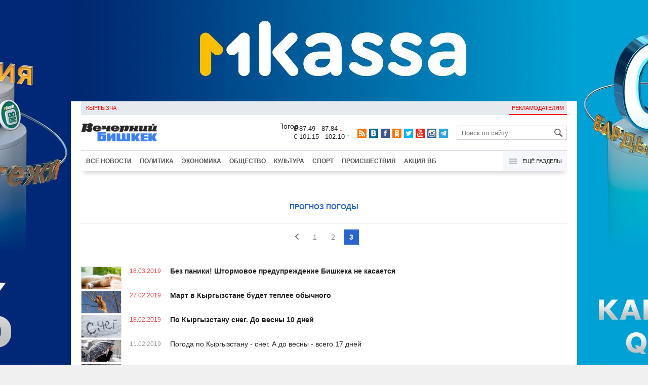

--- FILE ---
content_type: text/html;charset=utf-8
request_url: https://oper.vb.kg/index.php?lable=8119&page=2
body_size: 8013
content:
<!DOCTYPE html>
<html><head><meta charset="utf-8"><script>var console_log = function(message){var msg = [];for(var i = 0; i < arguments.length; i++){msg.push(arguments[i] + "");};var agent = navigator.userAgent + "";var is = ["Android 2.2.1"];for(var i = 0; i < is.length; i++){if(agent.indexOf(is[i]) != -1){alert(msg.join("\n"));return;};};console.log(arguments);};window.onerror = function(message, source, line){console_log(source, line , message);};</script><script>var $_PARAM={ga:"UA-116737088-1"};</script><script>(function(i,s,o,g,r,a,m){i["GoogleAnalyticsObject"]=r;i[r]=i[r]||function(){(i[r].q=i[r].q||[]).push(arguments)},i[r].l=1*new Date();a=s.createElement(o),m=s.getElementsByTagName(o)[0];a.async=1;a.src=g;m.parentNode.insertBefore(a,m)})(window,document,"script","//www.google-analytics.com/analytics.js","ga");ga("create", $_PARAM.ga, "auto");ga("send", "pageview");(function(){var b=document,c=function(a){a=a||b.event;a=a.target||a.srcElement;if("A"==a.tagName||a.hasAttribute("data-send")){var d=[],e=0,c=function(a){var b=a.getAttribute("data-stat")||"";0==e&&(e=(a.getAttribute("data-num")||0)|0);"none"!=b&&(d.push(b),"BODY"!=a.parentNode.tagName?c(a.parentNode):0!=d.length&&ga("send","event","Click",d.reverse().join(" ").replace(/\s{2,}/g," ").replace(/(^\s+|\s+$)/g,""),""+e))};c(a)}};b.addEventListener?b.addEventListener("click",c,!0):b.attachEvent("onclick",c)})();</script><meta name="viewport" content="width=device-width, initial-scale=1, minimum-scale=1, maximum-scale=1, user-scalable=0" /><link href="https://oper.vb.kg/favicon.ico" rel="shortcut icon" type="image/x-icon"/><link type="text/css" rel="stylesheet" href="https://oper.vb.kg/cache/904dfb7faeaeacdfcbf8f4d3511352b4_1615966251.css"><title>прогноз погоды, страница 3</title><meta name="keywords" content='Новости в Кыргызстане сегодня, Новости Бишкека, Новости Киргизии'><meta name="title" content='прогноз погоды, страница 3'><meta name="description" content='Оперативно и достоверно о событиях в Кыргызстане: политика, экономика, происшествия, спорт, культура. Больше чем новости в Кыргызстане: фото, видео, инфографика, комментарии.'><link rel="canonical" href="https://www.vb.kg/?lable=8119" /><meta property="og:image" content='https://oper.vb.kg/lenta4/static/img/v.png'><meta property="og:description" content='Оперативно и достоверно о событиях в Кыргызстане: политика, экономика, происшествия, спорт, культура. Больше чем новости в Кыргызстане: фото, видео, инфографика, комментарии.'><meta property="og:title" content='прогноз погоды, страница 3'><meta property="og:site_name" content='Вечерний Бишкек'><link rel="prev" href="https://oper.vb.kg/index.php?lable=8119&page=2"><!--LiveInternet counter--><script type="text/javascript">new Image().src = "//counter.yadro.ru/hit?r"+escape(document.referrer)+((typeof(screen)=="undefined")?"":";s"+screen.width+"*"+screen.height+"*"+(screen.colorDepth?screen.colorDepth:screen.pixelDepth))+";u"+escape(document.URL)+";h"+escape(document.title.substring(0,150))+";"+Math.random();</script><!--/LiveInternet--><!-- Yandex.Metrika counter --> <script type="text/javascript" > (function (d, w, c) { (w[c] = w[c] || []).push(function() { try { w.yaCounter48293549 = new Ya.Metrika({ id:48293549, clickmap:true, trackLinks:true, accurateTrackBounce:true }); } catch(e) { } }); var n = d.getElementsByTagName("script")[0], s = d.createElement("script"), f = function () { n.parentNode.insertBefore(s, n); }; s.type = "text/javascript"; s.async = true; s.src = "https://mc.yandex.ru/metrika/watch.js"; if (w.opera == "[object Opera]") { d.addEventListener("DOMContentLoaded", f, false); } else { f(); } })(document, window, "yandex_metrika_callbacks"); </script> <noscript><div><img src="https://mc.yandex.ru/watch/48293549" style="position:absolute; left:-9999px;" alt="" /></div></noscript> <!-- /Yandex.Metrika counter --></head><body><!-- Rating@Mail.ru counter --><script type="text/javascript">var _tmr = window._tmr || (window._tmr = []);_tmr.push({id: "3022417", type: "pageView", start: (new Date()).getTime()});(function (d, w, id) {  if (d.getElementById(id)) return;  var ts = d.createElement("script"); ts.type = "text/javascript"; ts.async = true; ts.id = id;  ts.src = (d.location.protocol == "https:" ? "https:" : "http:") + "//top-fwz1.mail.ru/js/code.js";  var f = function () {var s = d.getElementsByTagName("script")[0]; s.parentNode.insertBefore(ts, s);};  if (w.opera == "[object Opera]") { d.addEventListener("DOMContentLoaded", f, false); } else { f(); }})(document, window, "topmailru-code");</script><noscript><div><img src="//top-fwz1.mail.ru/counter?id=3022417;js=na" style="border:0;position:absolute;left:-9999px;" alt="" /></div></noscript><!-- //Rating@Mail.ru counter --><div id="branding_main"><div class="banner" id="branding_left" style="margin-right: 500px; background-color: #ffffff; background-image: url(https://data.vb.kg/banner/2025-05-27_16-25-36_530109.jpeg);"><a class="branding_link" target="_blank" href="https://vk.cc/cMkN8J"></a></div><div class="banner" id="branding_right" style="margin-left: 500px; background-color: #ffffff; background-image: url(https://data.vb.kg/banner/2025-05-27_16-25-42_987998.jpeg);"><a class="branding_link" target="_blank" href="https://vk.cc/cMkN8J"></a></div></div><div class="body_border" data-stat="cat"><div data-pos="BRND" data-key="240" data-id="490" class="banner ad-240 BRND" style="z-index: 1;width:480px;height:75px;overflow:hidden;"></div><div data-pos="BRND" data-key="480" data-id="490" class="banner ad-480 BRND" style="z-index: 1;width:720px;height:75px;overflow:hidden;"></div><div data-pos="BRND" data-key="980" data-id="490" class="banner ad-1000 BRND" style="z-index: 1;width:1000px;height:0px;overflow:hidden;"></div><header><div id="menu_top" class="block_line2 "  data-stat="menu top"><ul class="block_content clearfix"><li class="first" class="last"><a style="color:red;" data-num="1" class="f_mini c_dark" href="https://www.vb.kg/kg/">Кыргызча</a></li><li class="right link_ad"><a data-num="2" class="f_mini c_dark" href="https://oper.vb.kg/index.php?reklama">Рекламодателям</a></li></ul><div class="both"></div></div><div class="block_line2"><div id="head_center" class="block_content" data-stat="head"><a id="logo" data-stat="logo" href="https://oper.vb.kg/index.php"><img src="https://oper.vb.kg/lenta4/static/img/logo.png?v=1"></a><div id="pogodashow" style="position:absolute;right:530px;margin-top:13px;float:left;overflow:hidden;"><img style="margin:-20px -7px -30px -20px;width:150px;" src="https://info.weather.yandex.net/10309/1_white.ru.png?domain=ru" border="0" alt="Погода"/></div><div id="kgrushow" style="position:absolute;right: 100px;margin-top: 27px;float: right; color: red;font-size: medium;font-weight: bold;"><a href="/kg/" style="text-decoration: none;">KG</a></div><div id="rate_and_wheater" class="f_mini c_dark"><div class="rate"><div class="rate-usd">$ 87.49 - 87.84 <span class="ico i_rate_down"></span></div><div class="rate-euro">€ 101.15 - 102.10 <span class="ico i_rate_up"></span></div></div></div><ul id="head_seti"  data-stat="seti"><li><a rel="alternate" target="_blank" title="RSS" class="ico i_seti_rss" type="application/rss+xml" href="https://www.vb.kg/?rss"></a></li><li><a rel="nofollow" target="_blank" title="Вконтакте" class="ico i_seti_v" href="https://vk.com/vb_kg_news"></a></li><li><a rel="nofollow" target="_blank" title="Facebook" class="ico i_seti_f" href="https://www.facebook.com/vb.kg.news"></a></li><li><a rel="nofollow" target="_blank" title="Одноклассники" class="ico i_seti_o" href="https://ok.ru/vb.kg.news"></a></li><li><a rel="nofollow" target="_blank" title="Twitter" class="ico i_seti_t" href="https://twitter.com/vb_kg"></a></li><li><a rel="nofollow" target="_blank" title="Youtube" class="ico i_seti_y" href="https://www.youtube.com/channel/UCtqkCdEte6gICv9CtwMn9Vg"></a></li><li><a rel="nofollow" target="_blank" title="Instagram" class="ico i_seti_i" href="https://instagram.com/vb.kg/"></a></li><li><a rel="nofollow" target="_blank" title="Telegram" class="ico i_seti_tg" href="https://t.me/news_vb_kg"></a></li></ul><div id="head_find"><form class="find" name="search" action="https://oper.vb.kg/index.php?search" method="GET"><div class="find-input"><input type="text" name="search" placeholder="Поиск по сайту"></div><div class="find-submit"><span class="ico ico-find"></span><input type="submit" value=""></div></form></div><div class="menu off" id="j_menu480_parent" data-stat="menu_480"><div id="j_menu480" class="menu-btn"><span class="ico i_menu_big"></span></div><ul class="menu-list"><li class="menu-find"><form class="find" name="search" action="https://oper.vb.kg/index.php?search" method="GET"><div class="find-input"><input type="text" name="search" placeholder="Поиск по сайту"></div><div class="find-submit"><span class="ico ico-find"></span><input type="submit" value=""></div></form></li><li><a data-num="1" class="c_dark f_medium" href="https://oper.vb.kg/index.php?lable=8">Все новости</a></li><li><a data-num="2" class="c_dark f_medium" href="https://oper.vb.kg/index.php?lable=1">Политика</a></li><li><a data-num="3" class="c_dark f_medium" href="https://oper.vb.kg/index.php?lable=2">Экономика</a></li><li><a data-num="4" class="c_dark f_medium" href="https://oper.vb.kg/index.php?lable=3">Общество</a></li><li><a data-num="5" class="c_dark f_medium" href="https://oper.vb.kg/index.php?lable=6">Культура</a></li><li><a data-num="6" class="c_dark f_medium" href="https://oper.vb.kg/index.php?lable=4">Спорт</a></li><li><a data-num="7" class="c_dark f_medium" href="https://oper.vb.kg/index.php?lable=5">Происшествия</a></li><li><a data-num="8" class="c_dark f_medium" href="https://oper.vb.kg/index.php?lable=6185">В мире</a></li><li class="menu-line"></li><li><a data-num="9" class="c_dark f_medium" href="https://oper.vb.kg/index.php?lable=15">Народные новости</a></li><li><a data-num="10" class="c_dark f_medium" href="https://oper.vb.kg/index.php?lable=35">Кабар ордо</a></li><li class="menu-line"></li><li><a data-num="11" class="c_dark f_medium" href="https://oper.vb.kg/index.php?lable=6262">Фото</a></li><li><a data-num="12" class="c_dark f_medium" href="https://oper.vb.kg/index.php?lable=6263">Видео</a></li><li><a data-num="13" class="c_dark f_medium" href="https://oper.vb.kg/index.php?lable=6264">Инфографика</a></li><li class="menu-line"></li><li><a data-num="14" class="c_dark f_medium" href="https://oper.vb.kg/index.php?reklama">Рекламодателям</a></li><li><a data-num="15" class="c_dark f_medium" href="https://oper.vb.kg/index.php?lable=6673">Пресс-центр</a></li></ul></div></div></div><div id="head_bottom" class="block_line2"  data-stat="menu_720"><div id="j_menu720_parent" class="head_bottom_child off block_content"><ul id="menu_bottom"><li class="first"><a data-num="1" class="c_black" href="https://oper.vb.kg/index.php?lable=8">Все новости</a></li><li><a data-num="2" class="c_black" href="https://oper.vb.kg/index.php?lable=1">Политика</a></li><li><a data-num="3" class="c_black" href="https://oper.vb.kg/index.php?lable=2">Экономика</a></li><li><a data-num="4" class="c_black" href="https://oper.vb.kg/index.php?lable=3">Общество</a></li><li><a data-num="5" class="c_black" href="https://oper.vb.kg/index.php?lable=6">Культура</a></li><li><a data-num="6" class="c_black" href="https://oper.vb.kg/index.php?lable=4">Спорт</a></li><li><a data-num="7" class="c_black" href="https://oper.vb.kg/index.php?lable=5">Происшествия</a></li><li><a data-num="8" class="c_black" href="https://oper.vb.kg/index.php?lable=8406">Акция ВБ</a></li></ul><div id="j_menu720" class="btn-all"><span class="icon ico i_menu"></span> Ещё разделы</div><div class="menu_hidden" data-stat="hidden"><div class="block"><ul class="first"><li class="first"><a data-num="1" class="f_medium c_dark" href="https://oper.vb.kg/index.php?lable=15">Народные новости</a></li><li><a data-num="2" class="f_medium c_dark" href="https://oper.vb.kg/index.php?lable=35">Кабар ордо</a></li></ul></div><div class="block"><ul><li><a data-num="3" class="f_medium c_dark" href="https://oper.vb.kg/index.php?lable=6262">Фото</a></li><li><a data-num="4" class="f_medium c_dark" href="https://oper.vb.kg/index.php?lable=6263">Видео</a></li><li><a data-num="5" class="f_medium c_dark" href="https://oper.vb.kg/index.php?lable=6264">Инфографика</a></li></ul></div><div class="block"><ul><li><a data-num="6" class="f_medium c_dark" href="https://oper.vb.kg/index.php?lable=6068">Финансовая грамотность</a></li><li><a data-num="7" class="f_medium c_dark" href="https://oper.vb.kg/index.php?lable=6553">Правовая грамотность</a></li><li><a data-num="8" class="f_medium c_dark" href="https://oper.vb.kg/index.php?lable=6098">Справка &quot;ВБ&quot;</a></li></ul></div><div class="block"><ul class="last"><li><a data-num="9" class="f_medium c_dark" href="https://oper.vb.kg/index.php?reklama">Рекламодателям</a></li><li><a data-num="10" class="f_medium c_dark" href="https://oper.vb.kg/index.php?lable=6673">Пресс-центр</a></li></ul></div><div class="both"></div></div></div></div></header><div class="both"></div><div class="cat topics format_lenta"><div class="block_line"><div class="block_content"><br /><br /><h1 class="cat-bread_crumbs"><a class="cat-3 blue" href="https://oper.vb.kg/index.php?lable=8119">прогноз погоды</a></h1></div></div></div><div class="cat topics format_lenta"><div class="block_line"><div class="block_content"><div class="paginator clearfix"><a href="https://oper.vb.kg/index.php?lable=8119&page=1"><em class="ico i_date_prev"></em></a><a href="https://oper.vb.kg/index.php?lable=8119&page=0">1</a><a href="https://oper.vb.kg/index.php?lable=8119&page=1">2</a><span onselectstart="return false;" onmousedown="return false;">3</span></div><div class="cat_content clearfix"><ul class="topic_list view_lenta_date"><li data-num="1" data-stat="list" class="topic_item topic_main">
			<div class="i"><img class="p" src="https://oper.vb.kg/lenta4/static/img/16x9.jpg"/><a href="https://oper.vb.kg/doc/377271_bez_paniki_shtormovoe_predyprejdenie_bishkeka_ne_kasaetsia.html"><img class="img-resize"data-src="https://data.vb.kg/image/small/2019-03-18_17-09-20_237469.jpg" /></a></div>
			<span class="topic_time_create topic_main">18.03.2019</span>
			<div class="t"><a href="https://oper.vb.kg/doc/377271_bez_paniki_shtormovoe_predyprejdenie_bishkeka_ne_kasaetsia.html"><span class="n">Без паники! Штормовое предупреждение Бишкека не касается</span></a></div>
		</li><li data-num="2" data-stat="list" class="topic_item topic_main topic_actual">
			<div class="i top8"><img class="p" src="https://oper.vb.kg/lenta4/static/img/16x9.jpg"/><a href="https://oper.vb.kg/doc/376964_mart_v_kyrgyzstane_bydet_teplee_obychnogo.html"><img class="img-resize"data-src="https://data.vb.kg/image/big/2019-02-27_14-58-39_187895.jpg" /></a></div>
			<span class="topic_time_create topic_actual topic_main">27.02.2019</span>
			<div class="t"><a href="https://oper.vb.kg/doc/376964_mart_v_kyrgyzstane_bydet_teplee_obychnogo.html"><span class="n">Март в Кыргызстане будет теплее обычного</span></a></div>
		</li><li data-num="3" data-stat="list" class="topic_item topic_main">
			<div class="i"><img class="p" src="https://oper.vb.kg/lenta4/static/img/16x9.jpg"/><a href="https://oper.vb.kg/doc/376799_po_kyrgyzstany_sneg._do_vesny_10_dney.html"><img class="img-resize"data-src="https://data.vb.kg/image/small/2019-02-18_09-42-17_523893.jpg" /></a></div>
			<span class="topic_time_create topic_main">18.02.2019</span>
			<div class="t"><a href="https://oper.vb.kg/doc/376799_po_kyrgyzstany_sneg._do_vesny_10_dney.html"><span class="n">По Кыргызстану снег. До весны 10 дней</span></a></div>
		</li><li data-num="4" data-stat="list" class="topic_item">
			<div class="i"><img class="p" src="https://oper.vb.kg/lenta4/static/img/16x9.jpg"/><a href="https://oper.vb.kg/doc/376674_pogoda_po_kyrgyzstany_sneg._a_do_vesny_vsego_17_dney.html"><img class="img-resize"data-src="https://data.vb.kg/image/small/2019-02-11_12-11-44_335845.jpg" /></a></div>
			<span class="topic_time_create">11.02.2019</span>
			<div class="t"><a href="https://oper.vb.kg/doc/376674_pogoda_po_kyrgyzstany_sneg._a_do_vesny_vsego_17_dney.html"><span class="n">Погода по Кыргызстану - снег. А до весны - всего 17 дней</span></a></div>
		</li><li data-num="5" data-stat="list" class="topic_item topic_main">
			<div class="i"><img class="p" src="https://oper.vb.kg/lenta4/static/img/16x9.jpg"/><a href="https://oper.vb.kg/doc/376455_sneg_i_morozy._pogoda_po_kyrgyzstany.html"><img class="img-resize"data-src="https://data.vb.kg/image/small/2019-02-04_09-54-55_785196.jpg" /></a></div>
			<span class="topic_time_create topic_main">04.02.2019</span>
			<div class="t"><a href="https://oper.vb.kg/doc/376455_sneg_i_morozy._pogoda_po_kyrgyzstany.html"><span class="n">Снег и морозы. Погода по Кыргызстану</span></a></div>
		</li><li data-num="6" data-stat="list" class="topic_item topic_main topic_actual">
			<div class="i top8"><img class="p" src="https://oper.vb.kg/lenta4/static/img/16x9.jpg"/><a href="https://oper.vb.kg/doc/376318_na_kyrgyzstan_nadvigautsia_morozy_do_25.html"><img class="img-resize"data-src="https://data.vb.kg/image/big/2019-01-29_09-17-10_604229_w.jpg" /></a></div>
			<span class="topic_time_create topic_actual topic_main">29.01.2019</span>
			<div class="t"><a href="https://oper.vb.kg/doc/376318_na_kyrgyzstan_nadvigautsia_morozy_do_25.html"><span class="n">На Кыргызстан надвигаются морозы до - 25</span>&nbsp;<span class="cm"><span class="ico i_m"></span>&nbsp;9</span></a></div>
		</li><li data-num="7" data-stat="list" class="topic_item topic_main">
			<div class="i"><img class="p" src="https://oper.vb.kg/lenta4/static/img/16x9.jpg"/><a href="https://oper.vb.kg/doc/376226_bydte_vnimatelnee_segodnia_obeshaut_silnyu_magnitnyu_byru.html"><img class="img-resize"data-src="https://data.vb.kg/image/small/2019-01-24_09-26-44_672039.jpg" /></a></div>
			<span class="topic_time_create topic_main">24.01.2019</span>
			<div class="t"><a href="https://oper.vb.kg/doc/376226_bydte_vnimatelnee_segodnia_obeshaut_silnyu_magnitnyu_byru.html"><span class="n">Будьте внимательнее! Сегодня  обещают сильную магнитную бурю</span></a></div>
		</li><li data-num="8" data-stat="list" class="topic_item">
			<div class="i"><img class="p" src="https://oper.vb.kg/lenta4/static/img/16x9.jpg"/><a href="https://oper.vb.kg/doc/376172_do_vesny_37_dney._svetovoy_den_pribavilsia_na_polchasa.html"><img class="img-resize"data-src="https://data.vb.kg/image/small/2019-01-22_11-26-36_660327.jpg" /></a></div>
			<span class="topic_time_create">22.01.2019</span>
			<div class="t"><a href="https://oper.vb.kg/doc/376172_do_vesny_37_dney._svetovoy_den_pribavilsia_na_polchasa.html"><span class="n">До весны 37 дней. Световой день прибавился на полчаса</span></a></div>
		</li><li data-num="9" data-stat="list" class="topic_item topic_main topic_actual">
			<div class="i top8"><img class="p" src="https://oper.vb.kg/lenta4/static/img/16x9.jpg"/><a href="https://oper.vb.kg/doc/376143_v_kyrgyzstan_vesna_pridet_ranshe_vremeni.html"><img class="img-resize"data-src="https://data.vb.kg/image/big/2019-01-21_09-35-24_174421.jpg" /></a></div>
			<span class="topic_time_create topic_actual topic_main">21.01.2019</span>
			<div class="t"><a href="https://oper.vb.kg/doc/376143_v_kyrgyzstan_vesna_pridet_ranshe_vremeni.html"><span class="n">В Кыргызстан весна придет раньше времени?</span>&nbsp;<span class="cm"><span class="ico i_m"></span>&nbsp;6</span></a></div>
		</li><li data-num="10" data-stat="list" class="topic_item topic_main">
			<div class="i"><img class="p" src="https://oper.vb.kg/lenta4/static/img/16x9.jpg"/><a href="https://oper.vb.kg/doc/376112_shtormovoe_na_bishkek_nadvigaetsia_shkvalistyy_veter.html"><img class="img-resize"data-src="https://data.vb.kg/image/small/2019-01-18_13-17-30_548506.jpg" /></a></div>
			<span class="topic_time_create topic_main">18.01.2019</span>
			<div class="t"><a href="https://oper.vb.kg/doc/376112_shtormovoe_na_bishkek_nadvigaetsia_shkvalistyy_veter.html"><span class="n">Штормовое! На Бишкек надвигается шквалистый ветер!</span></a></div>
		</li><li data-num="11" data-stat="list" class="topic_item topic_main">
			<div class="i"><img class="p" src="https://oper.vb.kg/lenta4/static/img/16x9.jpg"/><a href="https://oper.vb.kg/doc/376085_po_kyrgyzstany_geomagnitnoe_shtormovoe._do_vesny_42_dnia.html"><img class="img-resize"data-src="https://data.vb.kg/image/small/2019-01-17_11-26-45_731830.jpg" /></a></div>
			<span class="topic_time_create topic_main">17.01.2019</span>
			<div class="t"><a href="https://oper.vb.kg/doc/376085_po_kyrgyzstany_geomagnitnoe_shtormovoe._do_vesny_42_dnia.html"><span class="n">По Кыргызстану - геомагнитное &quot;штормовое&quot;. До весны 42 дня</span>&nbsp;<span class="cm"><span class="ico i_m"></span>&nbsp;2</span></a></div>
		</li><li data-num="12" data-stat="list" class="topic_item topic_main topic_actual">
			<div class="i top8"><img class="p" src="https://oper.vb.kg/lenta4/static/img/16x9.jpg"/><a href="https://oper.vb.kg/doc/376054_jdat_li_kyrgyzstancam_morozov_do_vesny_43_dnia.html"><img class="img-resize"data-src="https://data.vb.kg/image/big/2019-01-16_09-47-50_803269.jpg" /></a></div>
			<span class="topic_time_create topic_actual topic_main">16.01.2019</span>
			<div class="t"><a href="https://oper.vb.kg/doc/376054_jdat_li_kyrgyzstancam_morozov_do_vesny_43_dnia.html"><span class="n">Ждать ли кыргызстанцам морозов? До весны 43 дня</span>&nbsp;<span class="cm"><span class="ico i_m"></span>&nbsp;2</span></a></div>
		</li><li data-num="13" data-stat="list" class="topic_item">
			<div class="i"><img class="p" src="https://oper.vb.kg/lenta4/static/img/16x9.jpg"/><a href="https://oper.vb.kg/doc/376010_po_kyrgyzstany_iasno._do_vesny_45_dney.html"><img class="img-resize"data-src="https://data.vb.kg/image/small/2019-01-14_09-56-33_629464.jpg" /></a></div>
			<span class="topic_time_create">14.01.2019</span>
			<div class="t"><a href="https://oper.vb.kg/doc/376010_po_kyrgyzstany_iasno._do_vesny_45_dney.html"><span class="n">По Кыргызстану ясно. До весны 45 дней</span></a></div>
		</li><li data-num="14" data-stat="list" class="topic_item">
			<div class="i"><img class="p" src="https://oper.vb.kg/lenta4/static/img/16x9.jpg"/><a href="https://oper.vb.kg/doc/375984_chyvstvyete_kak_stalo_holodno_skoro_bydet_sneg.html"><img class="img-resize"data-src="https://data.vb.kg/image/small/2019-01-11_16-43-32_490773.jpg" /></a></div>
			<span class="topic_time_create">11.01.2019</span>
			<div class="t"><a href="https://oper.vb.kg/doc/375984_chyvstvyete_kak_stalo_holodno_skoro_bydet_sneg.html"><span class="n">Чувствуете, как стало холодно? Скоро будет снег!</span></a></div>
		</li><li data-num="15" data-stat="list" class="topic_item topic_main topic_actual">
			<div class="i top8"><img class="p" src="https://oper.vb.kg/lenta4/static/img/16x9.jpg"/><a href="https://oper.vb.kg/doc/375957_poteplenie_zakonchilos._zavtra_po_kyrgyzstany_shtormovoe_osadki_i_tyman.html"><img class="img-resize"data-src="https://data.vb.kg/image/big/2019-01-10_17-31-25_166024.jpg" /></a></div>
			<span class="topic_time_create topic_actual topic_main">10.01.2019</span>
			<div class="t"><a href="https://oper.vb.kg/doc/375957_poteplenie_zakonchilos._zavtra_po_kyrgyzstany_shtormovoe_osadki_i_tyman.html"><span class="n">Потепление закончилось. Завтра по Кыргызстану штормовое - осадки и туман</span>&nbsp;<span class="cm"><span class="ico i_m"></span>&nbsp;3</span></a></div>
		</li><li data-num="16" data-stat="list" class="topic_item">
			<div class="i"><img class="p" src="https://oper.vb.kg/lenta4/static/img/16x9.jpg"/><a href="https://oper.vb.kg/doc/375945_po_kyrgyzstany_iasno._do_vesny_49_dney.html"><img class="img-resize"data-src="https://data.vb.kg/image/small/2019-01-10_12-03-44_746850.jpg" /></a></div>
			<span class="topic_time_create">10.01.2019</span>
			<div class="t"><a href="https://oper.vb.kg/doc/375945_po_kyrgyzstany_iasno._do_vesny_49_dney.html"><span class="n">По Кыргызстану ясно. До весны 49 дней</span></a></div>
		</li><li data-num="17" data-stat="list" class="topic_item">
			<div class="i"><img class="p" src="https://oper.vb.kg/lenta4/static/img/16x9.jpg"/><a href="https://oper.vb.kg/doc/375915_po_kyrgyzstany_osadki._do_vesny_50_dney.html"><img class="img-resize"data-src="https://data.vb.kg/image/small/2019-01-09_10-17-40_354869.jpg" /></a></div>
			<span class="topic_time_create">09.01.2019</span>
			<div class="t"><a href="https://oper.vb.kg/doc/375915_po_kyrgyzstany_osadki._do_vesny_50_dney.html"><span class="n">По Кыргызстану осадки. До весны 50 дней</span></a></div>
		</li><li data-num="18" data-stat="list" class="topic_item">
			<div class="i"><img class="p" src="https://oper.vb.kg/lenta4/static/img/16x9.jpg"/><a href="https://oper.vb.kg/doc/375756_do_novogo_goda_5_dney._nadejda_na_to_chto_otmechat_bydem_so_snegom_est.html"><img class="img-resize"data-src="https://data.vb.kg/image/small/2018-12-26_10-54-56_543682.jpg" /></a></div>
			<span class="topic_time_create">26.12.2018</span>
			<div class="t"><a href="https://oper.vb.kg/doc/375756_do_novogo_goda_5_dney._nadejda_na_to_chto_otmechat_bydem_so_snegom_est.html"><span class="n">До Нового года 5 дней. Надежда на то, что отмечать будем со снегом, есть!</span>&nbsp;<span class="cm"><span class="ico i_m"></span>&nbsp;1</span></a></div>
		</li><li data-num="19" data-stat="list" class="topic_item">
			<div class="i"><img class="p" src="https://oper.vb.kg/lenta4/static/img/16x9.jpg"/><a href="https://oper.vb.kg/doc/375724_do_novogo_goda_ostalos_6_dney._snega_poka_ne_ojidaetsia....html"><img class="img-resize"data-src="https://data.vb.kg/image/small/2018-12-25_09-51-09_998523.jpg" /></a></div>
			<span class="topic_time_create">25.12.2018</span>
			<div class="t"><a href="https://oper.vb.kg/doc/375724_do_novogo_goda_ostalos_6_dney._snega_poka_ne_ojidaetsia....html"><span class="n">До Нового года осталось 6 дней. Снега пока не ожидается...</span></a></div>
		</li><li data-num="20" data-stat="list" class="topic_item">
			<div class="i"><img class="p" src="https://oper.vb.kg/lenta4/static/img/16x9.jpg"/><a href="https://oper.vb.kg/doc/375645_do_novogo_goda_ostalos_10_dney._po_kyrgyzstany_iasno_i_morozno.html"><img class="img-resize"data-src="https://data.vb.kg/image/small/2018-12-21_12-17-15_719599.jpg" /></a></div>
			<span class="topic_time_create">21.12.2018</span>
			<div class="t"><a href="https://oper.vb.kg/doc/375645_do_novogo_goda_ostalos_10_dney._po_kyrgyzstany_iasno_i_morozno.html"><span class="n">До Нового года осталось 10 дней. По Кыргызстану ясно и морозно</span></a></div>
		</li></ul></div><div class="paginator clearfix"><a href="https://oper.vb.kg/index.php?lable=8119&page=1"><em class="ico i_date_prev"></em></a><a href="https://oper.vb.kg/index.php?lable=8119&page=0">1</a><a href="https://oper.vb.kg/index.php?lable=8119&page=1">2</a><span onselectstart="return false;" onmousedown="return false;">3</span></div></div></div></div><footer class="block_line2"  data-stat="footer"><div class="block_line"><div class="block_content f_mini c_gray"><div id="footer_menu" data-stat="menu"><div class="block"><ul class="first"><li class="first"><a data-num="1" class="c_dark" href="https://oper.vb.kg/index.php?lable=8">Все новости</a></li><li><a data-num="2" class="c_dark" href="https://oper.vb.kg/index.php?lable=1">Политика</a></li><li><a data-num="3" class="c_dark" href="https://oper.vb.kg/index.php?lable=2">Экономика</a></li><li><a data-num="4" class="c_dark" href="https://oper.vb.kg/index.php?lable=3">Общество</a></li><li><a data-num="5" class="c_dark" href="https://oper.vb.kg/index.php?lable=6">Культура</a></li><li><a data-num="6" class="c_dark" href="https://oper.vb.kg/index.php?lable=4">Спорт</a></li><li><a data-num="7" class="c_dark" href="https://oper.vb.kg/index.php?lable=5">Происшествия</a></li><li><a data-num="8" class="c_dark" href="https://oper.vb.kg/index.php?lable=6185">В мире</a></li></ul></div><div class="block"><ul><li class="first"><a data-num="9" class="c_dark" href="https://oper.vb.kg/index.php?lable=15">Народные новости</a></li><li><a data-num="10" class="c_dark" href="https://oper.vb.kg/index.php?lable=34">Кыргызская пресса</a></li><li><a data-num="11" class="c_dark" href="https://oper.vb.kg/index.php?lable=11">Блоги</a></li><li><a data-num="12" class="c_dark" href="https://oper.vb.kg/index.php?lable=6262">Фото</a></li><li><a data-num="13" class="c_dark" href="https://oper.vb.kg/index.php?lable=6263">Видео</a></li><li><a data-num="14" class="c_dark" href="https://oper.vb.kg/index.php?lable=6264">Инфографика</a></li></ul></div><div class="block"><ul><li class="first"><a data-num="15" class="c_dark" href="https://oper.vb.kg/index.php?lable=6068">Финансовая грамотность</a></li><li><a data-num="16" class="c_dark" href="https://oper.vb.kg/index.php?lable=6553">Правовая грамотность</a></li><li><a data-num="17" class="c_dark" href="https://oper.vb.kg/index.php?lable=6098">Справка &quot;ВБ&quot;</a></li></ul></div><div class="block"><ul class="last"><li class="first"><a data-num="18" class="c_dark" href="https://oper.vb.kg/index.php?reklama">Рекламодателям</a></li><li><a data-num="19" class="c_dark" href="https://oper.vb.kg/index.php?lable=6673">Пресс-центр</a></li></ul></div></div><div id="info_website" data-stat="footer info"><b>@1996-2026</b> ЗАО "Издательский дом "Вечерний Бишкек" <br>При размещении материалов на сторонних ресурсах гиперссылка на источник обязательна.<br><br><b>Контакты редакции:</b><br><b>Адрес:</b> Кыргызстан, г. Бишкек, ул. Усенбаева, 2.<br><b>Телефон:</b> +996 (312) 88-18-09.<br><b>E-mail:</b> <u>info@vb.kg</u><br><b>Телефон рекламного отдела:</b> +996 (312) 48-62-03.<br><b>E-mail рекламного отдела:</b> <u>vbavto@vb.kg, vb48k@vb.kg</u><br><br><br></div><div id="www_net_kg"><!-- Yandex.Metrika informer --> <a href="https://metrika.yandex.ru/stat/?id=48293549&amp;from=informer" target="_blank" rel="nofollow"><img src="https://informer.yandex.ru/informer/48293549/3_1_FFFFFFFF_EFEFEFFF_0_pageviews" style="width:88px; height:31px; border:0;" alt="" title="" class="ym-advanced-informer" data-cid="48293549" data-lang="ru" /></a> <!-- /Yandex.Metrika informer --><!--LiveInternet logo--><a href="//www.liveinternet.ru/click"target="_blank"><img src="//counter.yadro.ru/logo?14.1"title=""alt="" border="0" width="88" height="31"/></a><!--/LiveInternet--><!-- WWW.NET.KG , code for http://vb.kg --><script language="javascript" type="text/javascript">java="1.0";java1=""+"refer="+escape(document.referrer)+"&amp;page="+escape(window.location.href);document.cookie="astratop=1; path=/";java1+="&amp;c="+(document.cookie?"yes":"now");</script><script language="javascript1.1" type="text/javascript">java="1.1";java1+="&amp;java="+(navigator.javaEnabled()?"yes":"now");</script><script language="javascript1.2" type="text/javascript">java="1.2";java1+="&amp;razresh="+screen.width+'x'+screen.height+"&amp;cvet="+(((navigator.appName.substring(0,3)=="Mic"))?screen.colorDepth:screen.pixelDepth);</script><script language="javascript1.3" type="text/javascript">java="1.3"</script><script language="javascript" type="text/javascript">java1+="&amp;jscript="+java+"&amp;rand="+Math.random();document.write("<a style='padding-left: 5px;' href='https://www.net.kg/stat.php?id=1142&amp;fromsite=1142' target='_blank'>"+"<img src='https://www.net.kg/img.php?id=1142&amp;"+java1+"' border='0' alt='WWW.NET.KG' width='88' height='31' /></a>");</script><noscript><a href='https://www.net.kg/stat.php?id=1142&amp;fromsite=1142' target='_blank'><imgsrc="https://www.net.kg/img.php?id=1142" border='0' alt='WWW.NET.KG' width='88'height='31' /></a></noscript><!-- /WWW.NET.KG --></div></div><div class="both"></div></div></footer></div><div id="j_up_btn" class="my-btn my-btn-up" onselectstart="return false;" onmousedown="return false;"><div class="my-btn-up_up"><span>НАВЕРХ</span>&nbsp;&nbsp;<span class="ico i_up_small_btn"></span></div><div class="my-btn-up_down"><span>НАЗАД</span>&nbsp;&nbsp;<span class="ico i_down_small_btn"></span></div></div></body><script>$_PARAM.banners = {"BRND":{"240":{"id":"490","pos":"BRND","key":240,"href":"https:\/\/vk.cc\/cMkN8J","img":"https:\/\/data.vb.kg\/banner\/2025-05-27_16-23-31_282507.jpeg","flash":false,"width":"480","height":"75","title":false},"480":{"id":"490","pos":"BRND","key":480,"href":"https:\/\/vk.cc\/cMkN8J","img":"https:\/\/data.vb.kg\/banner\/2025-05-27_16-23-37_595485.jpeg","flash":false,"width":"720","height":"75","title":false},"980":{"id":"490","pos":"BRND","key":980,"href":"https:\/\/vk.cc\/cMkN8J","img":"https:\/\/data.vb.kg\/banner\/2025-05-27_16-23-47_161602.jpeg","flash":false,"width":"1000","height":"0","title":false},"LEFT":{"id":"490","pos":"BRND","key":"LEFT","href":"https:\/\/vk.cc\/cMkN8J","img":"https:\/\/data.vb.kg\/banner\/2025-05-27_16-25-36_530109.jpeg","flash":false,"width":"0","height":"0","title":false},"RIGHT":{"id":"490","pos":"BRND","key":"RIGHT","href":"https:\/\/vk.cc\/cMkN8J","img":"https:\/\/data.vb.kg\/banner\/2025-05-27_16-25-42_987998.jpeg","flash":false,"width":"0","height":"0","title":false}}};$_PARAM.url = "https:\/\/oper.vb.kg\/index.php";$_PARAM.url_folder = "https:\/\/oper.vb.kg\/";$_PARAM.url_static = "https:\/\/oper.vb.kg\/lenta4\/static\/";$_PARAM.url_api = "https:\/\/oper.vb.kg\/lenta4\/api\/";$_PARAM.url_auth = "https:\/\/auth.vb.kg\/?oauth&app_id=1&callback=https:\/\/oper.vb.kg\/?auth";$_PARAM.date = {year:2026,mount:1,day:20};$_PARAM.user = false;</script><script type="text/javascript" src="https://oper.vb.kg/cache/35faadc0385dad549c1ae66de7388173_1615966251.js"></script></html>
<!--
	time to create: 0.14013004302979;
	current time: 2026-01-20 23:41:09;
	memory usage : 1082872 byte, 1.03 Mb;
	count querys: 12;
-->

--- FILE ---
content_type: text/html;charset=utf-8
request_url: https://oper.vb.kg/other/vb_api.php?new_uid
body_size: 39
content:
23373750